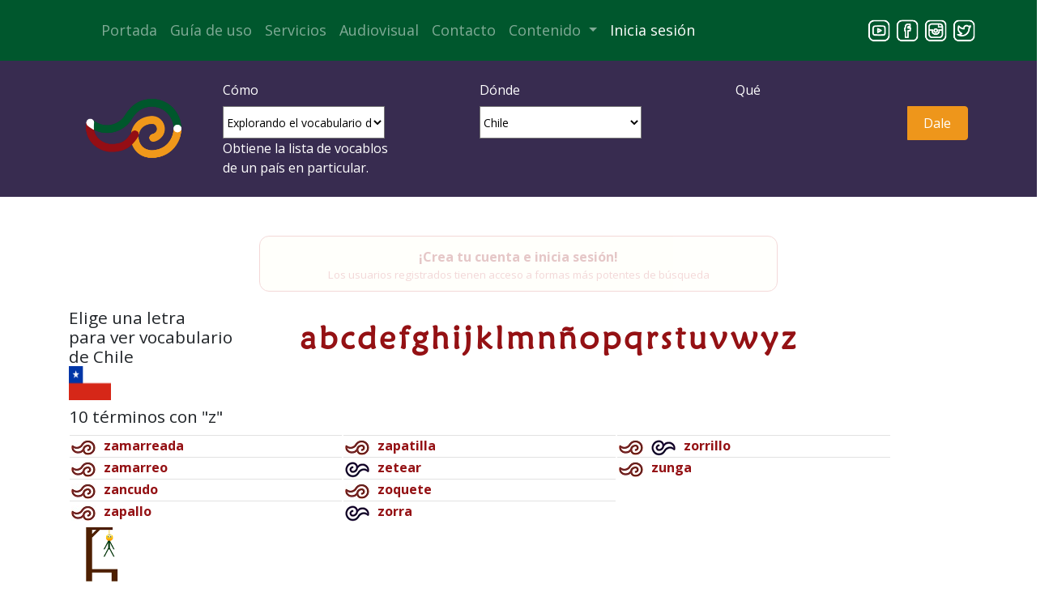

--- FILE ---
content_type: text/html
request_url: https://www.jergasdehablahispana.org/curiosidades/index.php?pais=ch&palabra=pegar+el+palo&tipobusqueda=4&inicial=z
body_size: 27186
content:

<!DOCTYPE html>
<!--[if lt IE 7]>      <html class="no-js lt-ie9 lt-ie8 lt-ie7"> <![endif]-->
<!--[if IE 7]>         <html class="no-js lt-ie9 lt-ie8"> <![endif]-->
<!--[if IE 8]>         <html class="no-js lt-ie9"> <![endif]-->
<!--[if gt IE 8]><!--> <html class="no-js"> <!--<![endif]-->
<html lang="es-ES">
<head>
    <title>resultado | Jergas hispanas</title>
	<meta charset="UTF-8">
	<meta name="viewport" content="width=device-width, initial-scale=1">
 	<META content="curiosidadesindex.php, jerga, español, modismos, idioma, soez, vulgar, eufemismo, expresiones, malsonante, infantil, término, argot, diccionario, coloquial, jergal, dialectal, dialecto, coloquialismo, hampa callejera definicion, acepcion, acepciones, definiciones, glosario, significado" name="Keywords">
	<meta name="description" content="Conoce el significado de curiosidadesindex.php">
    <link rel="apple-touch-icon" sizes="57x57" href="/apple-icon-57x57.png">
    <link rel="apple-touch-icon" sizes="60x60" href="/apple-icon-60x60.png">
    <link rel="apple-touch-icon" sizes="72x72" href="/apple-icon-72x72.png">
    <link rel="apple-touch-icon" sizes="76x76" href="/apple-icon-76x76.png">
    <link rel="apple-touch-icon" sizes="114x114" href="/apple-icon-114x114.png">
    <link rel="apple-touch-icon" sizes="120x120" href="/apple-icon-120x120.png">
    <link rel="apple-touch-icon" sizes="144x144" href="/apple-icon-144x144.png">
    <link rel="apple-touch-icon" sizes="152x152" href="/apple-icon-152x152.png">
    <link rel="apple-touch-icon" sizes="180x180" href="/apple-icon-180x180.png">
    <link rel="icon" type="image/png" sizes="192x192"  href="/android-icon-192x192.png">
    <link rel="icon" type="image/png" sizes="32x32" href="/favicon-32x32.png">
    <link rel="icon" type="image/png" sizes="96x96" href="/favicon-96x96.png">
    <link rel="icon" type="image/png" sizes="16x16" href="/favicon-16x16.png">
    <link rel="manifest" href="/manifest.json">
    <meta name="msapplication-TileColor" content="#ffffff">
    <meta name="msapplication-TileImage" content="/ms-icon-144x144.png">
    <meta name="theme-color" content="#ffffff">
    <link href="https://fonts.googleapis.com/css?family=Open+Sans:400,700&display=swap" rel="stylesheet">
	<link href="https://fonts.googleapis.com/css2?family=Sigmar+One&display=swap" rel="stylesheet">

    <link href='../assets/bootstrap/css/bootstrap.min.css' rel='stylesheet' crossorigin='anonymous'>
	<link href='../assets/css/estilojhh.css' rel='stylesheet' crossorigin='anonymous'>
    <link href='../inc/css/estilos_20.css?v=30368' rel='stylesheet' crossorigin='anonymous'>
	<!-- Global site tag (gtag.js) - Google Analytics -->
<script async src="https://www.googletagmanager.com/gtag/js?id=UA-138895176-1"></script>
<script>
  window.dataLayer = window.dataLayer || [];
  function gtag(){dataLayer.push(arguments);}
  gtag('js', new Date());

  gtag('config', 'UA-138895176-1');
</script>

<script type='text/javascript'>
/***********************************************
* Disable select-text script- © Dynamic Drive (www.dynamicdrive.com)
* This notice MUST stay intact for legal use
* Visit http://www.dynamicdrive.com/ for full source code
***********************************************/

//form tags to omit in NS6+:
var omitformtags=['input', 'textarea', 'select']

omitformtags=omitformtags.join('|')

function disableselect(e){
	if (omitformtags.indexOf(e.target.tagName.toLowerCase())==-1)
		return false;
}

function reEnable(){
	return true;
}

if (typeof document.onselectstart!='undefined')
	document.onselectstart=new Function ('return false')
else{
	document.onmousedown=disableselect;
	document.onmouseup=reEnable;
}
-->
</script></head>
<body>
    <!--[if lt IE 7]>
        <p class="browsehappy">You are using an <strong>outdated</strong> browser. Please <a href="#">upgrade your browser</a> to improve your experience.</p>
    <![endif]-->
    <header>
        <!-- main header inicio -->
<div class="main-header pt-2 pb-2 sticky-top">
	<header class="container">
		<nav class="navbar navbar-expand-lg navbar-dark">
			<a class="navbar-brand" href="#"></a>
			<button class="navbar-toggler" type="button" data-toggle="collapse" data-target="#navbarSupportedContent" aria-controls="navbarSupportedContent" aria-expanded="false" aria-label="Toggle navigation">
				<span class="navbar-toggler-icon"></span>
			</button>
			<div class="collapse navbar-collapse" id="navbarSupportedContent">
				<ul class="navbar-nav mr-auto">
					<li class="nav-item">
						<a class="nav-link " href="/">Portada</a>
					</li>

					<li class="nav-item">
						<a class="nav-link" href="/guia-de-uso">Gu&iacute;a de uso</a>
					</li>

					<li class="nav-item">
						<a class="nav-link" href="/servicios">Servicios</a>
					</li>
					<li class="nav-item">
						<a class="nav-link" href="/audiovisual">Audiovisual</a>
					</li>

<!--
					<li class="nav-item">
						<a class="nav-link " href="/colecciones" tabindex="-1" aria-disabled="true">Colecciones</a>
					</li>
-->
					<li class="nav-item">
						<a class="nav-link" href="/contacto" tabindex="-1" aria-disabled="true">Contacto</a>
					</li>

					<li class="nav-item dropdown">
						<a class="nav-link dropdown-toggle" href="#" id="navbarDropdown" role="button" data-toggle="dropdown" aria-haspopup="true" aria-expanded="false">
							Contenido
						</a>
						<div class="dropdown-menu" aria-labelledby="navbarDropdown">
							<a class="dropdown-item" href="/antecedentes">Antecedentes</a>
							<a class="dropdown-item" href="/ejemplos">Ejemplos</a>
							<a class="dropdown-item" href="/curiosidades">Curiosidades</a>
							<a class="dropdown-item" href="/libro-de-visitas">Libro de visitas</a>
<!--						<a class="dropdown-item" href="/RAE">Jh en la RAE</a> -->
						</div>
					</li>

									  <li class="nav-item">
					<a class='nav-link anchor_session' href='/./ingresar'>Inicia&nbsp;sesión</a><script>var usuario_loggeado = 0;</script>					</li>
				</ul>

				<ul class="my-2 my-lg-0 row list-unstyled social-media-top">
					<li class="col"><a href="https://www.youtube.com/channel/UCPAnupclD5XYsaHLf8p6N-w" target="_blank"><img src="../assets/img/jergas-social-youtube.png" alt="Jergas hispanas | Youtube" width="32" height="32"></a></li>
					<li class="col"><a href="https://www.facebook.com/groups/jergas/" target="_blank"><img src="../assets/img/jergas-social-facebook.png" alt="Jergas hispanas | Facebook" width="32" height="32"></a></li>
					<li class="col"><a href="https://www.instagram.com/jergashispanas/" target="_blank"><img src="../assets/img/jergas-social-instagram.png" alt="Jergas hispanas | Instagram" width="32" height="32"></a></li>
					<li class="col"><a href="https://twitter.com/JergasHispanas" target="_blank"><img src="../assets/img/jergas-social-twiter.png" alt="Jergas hispanas | Twitter" width="32" height="32"></a></li>
  
				</ul>
			</div>
		</nav>
	</header>
</div>
<!-- main header final -->
<!-- busqueda inicio -->
<section class="pt-4 pb-2 busquedaSecundaria">
    <div class="container">
        <div class="row">
            <div class="col-md-2">
                <a href="/">
                    <img src="../assets/img/JergasHispanas_Simbolo_Negativo.png" alt="Jergas hispanas | imagen de logo">
                </a>
            </div>
            <div class="col-md-10">
                <form class="row" method="get" action="/index.php">
 
                    <div class="col-md-4">
                        <div class="form-group">
                            <label for="Buscar">Cómo</label><br>
                            
<select name='tipobusqueda'><option class='tipobusqueda' value='3'>Por palabra o frase exacta</option><option class='tipobusqueda' value='2'>Por palabra clave</option><option class='tipobusqueda' value='5'>Buscando en las definiciones</option><option class='tipobusqueda' value='4' selected="selected">Explorando el vocabulario de un país</option></select>

<script type='text/javascript'>
window.tipobusqueda = [];
window.tipobusqueda['3'] = 'Busca exactamente el texto<br>ingresado.&nbsp;';
window.tipobusqueda['2'] = 'Busca una entrada<br>que contenga el vocablo.';
window.tipobusqueda['5'] = 'Busca el vocablo exclusivamente en<br>las definiciones.';
window.tipobusqueda['4'] = 'Obtiene la lista de vocablos<br>de un país en particular.';
window.tipobusqueda_por_pais = 4;
window.tipobusqueda_por_acepciones = 5;
</script>
							<div class='expl_tipobusqueda'></div>
                        </div>
                    </div>

                    <div class="col-md-4">
                        <div class="form-group">
                            <label for="exampleFormControlSelect1">Dónde</label><br>
                            <select name="pais">
<option value='00'>Cualquiera</option>
<option value='ar'>Argentina</option>
<option value='bo'>Bolivia</option>
<option value='ch'>Chile</option>
<option value='co'>Colombia</option>
<option value='cr'>Costa Rica</option>
<option value='cu'>Cuba</option>
<option value='ec'>Ecuador</option>
<option value='sp'>EE.UU.</option>
<option value='es'>Espa&ntilde;a</option>
<option value='sv'>El Salvador</option>
<option value='gt'>Guatemala</option>
<option value='hn'>Honduras</option>
<option value='mx'>M&eacute;xico</option>
<option value='ni'>Nicaragua</option>
<option value='pa'>Panam&aacute;</option>
<option value='py'>Paraguay</option>
<option value='pe'>Per&uacute;</option>
<option value='pr'>Puerto Rico</option>
<option value='do'>Rep&uacute;blica Dominicana</option>
<option value='uy'>Uruguay</option>
<option value='ve'>Venezuela</option>
</select>                        </div>
                    </div>

                   <div class="col-md-4 pr-0">
                        <div class="form-group form-inline">
							<label for="Buscar">Qué</label><br>
                            <div class="row search-wrapper">
                               <div class="col-9 pr-0">
                                    <input class="form-control busqueda" type="text" name="palabra" id="query" placeholder="Palabra o frase" aria-label="Buscar" />
                                </div>
                                <div class="col-3 px-0">
                                    <button class="btn btn-outline-success busqueda" type="submit">Dale</button>
                                </div>
                            </div>
                        </div>
                    </div>

                </form>
            </div>
        </div>
    </div>
</section>    </header>
    <main>
        <section id="banner" class="resultado py-5">
  	<div class="collaborations_window dn">
		<div class="fl"><h2>Colaboraciones</h2></div>
		<div class="fr"><button class="btnCloseCollaborations">Cerrar</button></div>
		<div class="collaborations_text cl"></div>
	</div>


		<div class='aviso_no_registrado myrounded blink_me'><a class='anchor_session' href='/ingresar'>¡Crea tu cuenta e inicia sesión!</a>
			<div class='chico'>Los usuarios registrados tienen acceso a formas más potentes de búsqueda</div>
		</div>
			<div class="container">
       <div class="row">
			<div class='col-3'><h3>Elige una letra<br>para ver vocabulario<br>de Chile<br><img src='/assets/img/banderas/ch.png' width='52' height='42'> </h3></div><div class='inicial col-7'><a href='/curiosidades/index.php?pais=ch&palabra=pegar+el+palo&tipobusqueda=4&inicial=a'>a</a> <a href='/curiosidades/index.php?pais=ch&palabra=pegar+el+palo&tipobusqueda=4&inicial=b'>b</a> <a href='/curiosidades/index.php?pais=ch&palabra=pegar+el+palo&tipobusqueda=4&inicial=c'>c</a> <a href='/curiosidades/index.php?pais=ch&palabra=pegar+el+palo&tipobusqueda=4&inicial=d'>d</a> <a href='/curiosidades/index.php?pais=ch&palabra=pegar+el+palo&tipobusqueda=4&inicial=e'>e</a> <a href='/curiosidades/index.php?pais=ch&palabra=pegar+el+palo&tipobusqueda=4&inicial=f'>f</a> <a href='/curiosidades/index.php?pais=ch&palabra=pegar+el+palo&tipobusqueda=4&inicial=g'>g</a> <a href='/curiosidades/index.php?pais=ch&palabra=pegar+el+palo&tipobusqueda=4&inicial=h'>h</a> <a href='/curiosidades/index.php?pais=ch&palabra=pegar+el+palo&tipobusqueda=4&inicial=i'>i</a> <a href='/curiosidades/index.php?pais=ch&palabra=pegar+el+palo&tipobusqueda=4&inicial=j'>j</a> <a href='/curiosidades/index.php?pais=ch&palabra=pegar+el+palo&tipobusqueda=4&inicial=k'>k</a> <a href='/curiosidades/index.php?pais=ch&palabra=pegar+el+palo&tipobusqueda=4&inicial=l'>l</a> <a href='/curiosidades/index.php?pais=ch&palabra=pegar+el+palo&tipobusqueda=4&inicial=m'>m</a> <a href='/curiosidades/index.php?pais=ch&palabra=pegar+el+palo&tipobusqueda=4&inicial=n'>n</a> <a href='/curiosidades/index.php?pais=ch&palabra=pegar+el+palo&tipobusqueda=4&inicial=n1'>&ntilde</a> <a href='/curiosidades/index.php?pais=ch&palabra=pegar+el+palo&tipobusqueda=4&inicial=o'>o</a> <a href='/curiosidades/index.php?pais=ch&palabra=pegar+el+palo&tipobusqueda=4&inicial=p'>p</a> <a href='/curiosidades/index.php?pais=ch&palabra=pegar+el+palo&tipobusqueda=4&inicial=q'>q</a> <a href='/curiosidades/index.php?pais=ch&palabra=pegar+el+palo&tipobusqueda=4&inicial=r'>r</a> <a href='/curiosidades/index.php?pais=ch&palabra=pegar+el+palo&tipobusqueda=4&inicial=s'>s</a> <a href='/curiosidades/index.php?pais=ch&palabra=pegar+el+palo&tipobusqueda=4&inicial=t'>t</a> <a href='/curiosidades/index.php?pais=ch&palabra=pegar+el+palo&tipobusqueda=4&inicial=u'>u</a> <a href='/curiosidades/index.php?pais=ch&palabra=pegar+el+palo&tipobusqueda=4&inicial=v'>v</a> <a href='/curiosidades/index.php?pais=ch&palabra=pegar+el+palo&tipobusqueda=4&inicial=w'>w</a> <a href='/curiosidades/index.php?pais=ch&palabra=pegar+el+palo&tipobusqueda=4&inicial=y'>y</a> <a href='/curiosidades/index.php?pais=ch&palabra=pegar+el+palo&tipobusqueda=4&inicial=z'>z</a> </div><div class='col-11'><h3>10 términos con "z"</h3>
		<div class='vocabulario'><table style='width:100%;'><tr><td><div class='par'><img src='/assets/img/buscador/dialecto.jpeg' title='dialecto' /><a href=http://www.jergasdehablahispana.org/index.php?pais=ch&palabra=zamarreada&tipobusqueda=3><b>zamarreada</b></a></div><div class='impar'><img src='/assets/img/buscador/dialecto.jpeg' title='dialecto' /><a href=http://www.jergasdehablahispana.org/index.php?pais=ch&palabra=zamarreo&tipobusqueda=3><b>zamarreo</b></a></div><div class='par'><img src='/assets/img/buscador/dialecto.jpeg' title='dialecto' /><a href=http://www.jergasdehablahispana.org/index.php?pais=ch&palabra=zancudo&tipobusqueda=3><b>zancudo</b></a></div><div class='impar'><img src='/assets/img/buscador/dialecto.jpeg' title='dialecto' /><a href=http://www.jergasdehablahispana.org/index.php?pais=ch&palabra=zapallo&tipobusqueda=3><b>zapallo</b></a></div></td><td><div class='par'><img src='/assets/img/buscador/dialecto.jpeg' title='dialecto' /><a href=http://www.jergasdehablahispana.org/index.php?pais=ch&palabra=zapatilla&tipobusqueda=3><b>zapatilla</b></a></div><div class='impar'><img src='/assets/img/buscador/coloquialismo.png' title='coloquialismo' /><a href=http://www.jergasdehablahispana.org/index.php?pais=ch&palabra=zetear&tipobusqueda=3><b>zetear</b></a></div><div class='par'><img src='/assets/img/buscador/dialecto.jpeg' title='dialecto' /><a href=http://www.jergasdehablahispana.org/index.php?pais=ch&palabra=zoquete&tipobusqueda=3><b>zoquete</b></a></div><div class='impar'><img src='/assets/img/buscador/coloquialismo.png' title='coloquialismo' /><a href=http://www.jergasdehablahispana.org/index.php?pais=ch&palabra=zorra&tipobusqueda=3><b>zorra</b></a></div></td><td><div class='par'><img src='/assets/img/buscador/dialecto.jpeg' title='dialecto' /><img src='/assets/img/buscador/coloquialismo.png' title='coloquialismo' /><a href=http://www.jergasdehablahispana.org/index.php?pais=ch&palabra=zorrillo&tipobusqueda=3><b>zorrillo</b></a></div><div class='impar'><img src='/assets/img/buscador/dialecto.jpeg' title='dialecto' /><a href=http://www.jergasdehablahispana.org/index.php?pais=ch&palabra=zunga&tipobusqueda=3><b>zunga</b></a></div></tr></table></div></div></div>            <div class="col-2 social">
				<p><a href='ahorcado.php'>
				<img src='/assets/img/ahorcado.gif' title='Juego del Ahorcado' style='width: 50px;' ></a></p>
		<div><p>
				<a href='https://www.amazon.com/dp/B0BLYQP465'><img src='/assets/img/minidiccionario.jpeg' style='width: 164px;'></a></p>
				<p><span>¿Todavía no le pegaste una ojeada? <a href='https://www.amazon.com/dp/B0BLYQP465'><img src='/inc/css/iconos/icon-finger.png' height='30px'/>Click aquí</a></span></p></div><!--
				<div id="71418-20">
					<script src="//ads.themoneytizer.com/s/gen.js?type=20"></script>
					<script src="//ads.themoneytizer.com/s/requestform.js?siteId=71418&formatId=20"></script>
				</div>
<div style="margin-top: 40pt;">
	<img src="/assets/img/buscador/donar.jpeg" style="width: 100%" />
	<div style="background-color: #ffdc72; padding: 5px;">
	<p style="font-size: small">Por más de <span style="font-size: small" class="anios_de_experiencia_estudiante">23</span> años, he pasado miles de horas desarrollando el diccionario de Jergas hispanas. Siempre he intentado mantener el acceso libre y gratuito a todos los contenidos del portal. Aparte de las asesorías que me dan mis colaboradores, yo soy la que se encarga de crear los artículos lexicográficos de todas las palabras y frases que forman parte del acervo dialectal y coloquial del español de más de 20 países. Se trata de investigaciones lingüísticas constantes. Sin apoyo económico de ningún tipo, los gastos que genera el alojamiento de la base de datos y el dominio siempre han corrido por mi cuenta. Si los contenidos de este portal te son útiles o por lo menos entretenidos, considera por favor apoyarme a mantenerlo y seguir desarrollándolo a través de una donación. Permite que mediante tu aporte económico yo pueda continuar trabajando para así agrandar el repertorio y pueda ofrecer lo que otros diccionarios en línea no ofrecen. Tu apoyo cuenta muchísimo.</p>
	<p style="font-size: small; text-align: right;">Roxana Fitch</p>
	</div>
</div>
-->

            </div>
        </div>

<!--
		<div class="p-4 row">
		Firma el libro de visitas
		</div>
-->

<div class="row" style="padding: 35px;><div class="col-md-3">&nbsp;</div><div>
					<img src="/assets/img/buscador/donar.jpeg" style="width: 8%" align="left"/>
					<p style="font-size: small">Por más de <span style="font-size: small" class="anios_de_experiencia_estudiante">23</span> años, he pasado miles de horas desarrollando el sitio Jergas hispanas. Siempre he intentado mantener el acceso libre y gratuito a todos los contenidos del portal. Soy la que se encarga de crear los artículos lexicográficos del diccionario y elaborar videos y podcasts. Sin apoyo económico, los gastos que genera el alojamiento de la base de datos y el dominio siempre han corrido por mi cuenta. Si los contenidos de este portal te son útiles o por lo menos entretenidos, considera por favor apoyarme a mantenerlo y seguir desarrollándolo a través de una donación. Mediante tu aporte económico puedo seguir trabajando para continuar agrandando el repertorio y ofrecer lo que otros diccionarios en línea no ofrecen. Tu apoyo cuenta muchísimo.</p><p class="paypal_at_beginning"><a href='https://www.paypal.com/donate/?hosted_button_id=WVKA2EVBFLWQ4' target='_blank'>
			<img style='width: 20%' src='../assets/img/JH_Boton_PayPal-01.png' alt='Jergas hispanas | '>
		</a></p></div></div></div>
<!-- 
		<div class="souvenir p-4 row">
            </p>
            <div class="estampado col-3">
                <span>Lorem ipsum.</span>
                <img src="assets/img/taza-jerga-modismo.png" alt="Jergas hispanas | souvenir imagen">
            </div>
        </div>
 -->
		<div class="row m-4">
			<div class="aviso_remocion">
	<p>Este sitio web utiliza cookies para medir el tr&aacute;fico y comprender lo que buscan los visitantes.</p>
	<p>Con su acuerdo, nosotros y nuestros socios usamos cookies o tecnologías similares para almacenar, acceder y procesar datos personales como su visita en este sitio web.</p>
	<p>Puede retirar su consentimiento u oponerse al procesamiento de datos basado en intereses legítimos en cualquier momento haciendo clic en "Retirar consentimiento de uso de datos" al final de cualquier página.</p>
	<p>Nosotros y nuestros socios hacemos el siguiente tratamiento de datos con su consentimiento y/o nuestro interés legítimo:
	Almacenar o acceder a información en un dispositivo, Anuncios y contenido personalizados, medición de anuncios y del contenido, información sobre el público y desarrollo de productos, Datos de localización geográfica precisa e identificación mediante las características de dispositivos.</p>
</div>		</div>

    </div>
	<script>
		var entradas_listadas_listador = 0	</script>
</section>
</div>    </main>
    <footer>
        <!-- pie de página principal inicio -->
<footer class="pt-4 pb-3 mainFooter">
    <div class="container">
        <div class="row">
            <div class="col-md-3">
                <img src="../assets/img/jergas-hispanas-logo-blanco.png" alt="Jergas hispanas | "><br>
                <p class="pt-0 pb-0"><small>¡Coopera para ayudarnos a continuar!</small></p>
                <div class="mb-3">
                    <a href="https://www.paypal.com/donate/?hosted_button_id=WVKA2EVBFLWQ4" target="_blank">
                        <img src="../assets/img/JH_Boton_PayPal-01.png" width="30%" alt="Jergas hispanas | ">
                    </a>
                </div>
            </div>
            <div class="offset-md-1 col-md-4">
                <h3>Taller de coloquialismos y dialectismos</h3>
                <p><small>El portal de Jergas hispanas está enlazado con un foro de Facebook: el Taller de coloquialismos y dialectismos. En este foro público discutimos léxico no estándar ya recogido en Jh o que potencialmente se podría incluir al repertorio.</small></p>
                <div class="mb-3">
                    <a href="https://www.facebook.com/groups/jergas/" target="_blank">
                        <img width="50%" src="../assets/img/jergas-hispanas-boton-foro-01.png" alt="Foro en Facebook">
                    </a>
                </div>
            </div>
            <div class="col-md-3 offset-md-1">
                <h3>Servicios</h3>
                <ul class="list-unstyled">
                    <li class="mb-2"><a href="/servicios"><small>Traducci&oacute;n</small></a></li class="mb-2">
                    <li class="mb-2"><a href="/servicios"><small>Correcci&oacute;n de estilo</small></a></li class="mb-2">
                    <li class="mb-2"><a href="/servicios"><small>Consultoría lingü&iacute;stica</small></a></li class="mb-2">
                    <li><a href="/servicios"><small>Conferencias y talleres</small></a></li>
                </ul>
                <ul class="list-unstyled row">
                    <li class="col-2 pr-0"><a href="https://www.youtube.com/channel/UCPAnupclD5XYsaHLf8p6N-w" target="_blank"><img src="../assets/img/jergas-social-youtube.png" alt="Jergas hispanas | Youtube" width="32" height="32"></a></li>
                    <li class="col-2 pr-0"><a href="https://www.facebook.com/groups/jergas/" target="_blank"><img src="../assets/img/jergas-social-facebook.png" alt="Jergas hispanas | Facebook" width="32" height="32"></a></li>
                    <li class="col-2 pr-0"><a href="https://www.instagram.com/jergashispanas/" target="_blank"><img src="../assets/img/jergas-social-instagram.png" alt="Jergas hispanas | Instagram" width="32" height="32"></a></li>
                    <li class="col-2 pr-0"><a href="https://twitter.com/JergasHispanas" target="_blank"><img src="../assets/img/jergas-social-twiter.png" alt="Jergas hispanas | Twitter" width="32" height="32"></a></li>
                </ul>
            </div>
        </div>
    </div>                    
</footer>
<!-- pie de página principal final -->

<!-- Subpie de página inicial -->
<section class="subFooter pt-4 pb-3">
    <div class="container">
        <p>
            <small>Copyright &copy; 1997 - 2026</span>. Todos los derechos reservados. &Uacute;ltima actualizaci&oacute;n 
			&nbsp;18&nbsp;de&nbsp;diciembre&nbsp;de&nbsp;2025. 			Webmaster y autora</small> <a href="#"><small>Roxana Fitch</small></a> | 
<!-- Subpie de página inicial
			<a href="#"><small>Aviso de privacidad</small></a>
-->
			<a href="#" class="retirar_consentimiento"><small>Retirar consentimiento de uso de datos</small></a>
			
        </p>
    </div>
</section>
<!-- Subpie de página final -->    </footer>

	<script src="https://ajax.googleapis.com/ajax/libs/jquery/3.5.1/jquery.min.js"></script>
<!--
	<script src="https://code.jquery.com/jquery-3.4.1.min.js" integrity="sha256-CSXorXvZcTkaix6Yvo6HppcZGetbYMGWSFlBw8HfCJo=" crossorigin="anonymous"></script>
    <script src="https://code.jquery.com/jquery-3.3.1.slim.min.js" integrity="sha384-q8i/X+965DzO0rT7abK41JStQIAqVgRVzpbzo5smXKp4YfRvH+8abtTE1Pi6jizo" crossorigin="anonymous"></script>
-->
    <script src="https://cdnjs.cloudflare.com/ajax/libs/popper.js/1.14.7/umd/popper.min.js" integrity="sha384-UO2eT0CpHqdSJQ6hJty5KVphtPhzWj9WO1clHTMGa3JDZwrnQq4sF86dIHNDz0W1" crossorigin="anonymous"></script>


	<script src='../assets/bootstrap/js/bootstrap.min.js' crossorigin='anonymous'></script>
		<script src='../assets/javascript/jhh.js'></script><script type="text/javascript" src="/inc/js/index.js?v=30368"></script><script type="text/javascript" src="/inc/js/expand_grammar.js?v=30368"></script><script src="/inc/js/my_carousel.js"></script><script src="/inc/js/utils/anios_de_experiencia.js"></script><script type='text/javascript'>
		var bIds_visibles = false,
		bPrivilegedUser = '',
		bDeveloperUser  = '0',
		nUserId = 0,
		tUserLog = ''

		var busqueda_rapida='curiosidadesindex.php';</script>	
<script type="text/javascript">
var gaJsHost = (("https:" == document.location.protocol) ? "https://ssl." : "http://www.");
document.write(unescape("%3Cscript src='" + gaJsHost + "google-analytics.com/ga.js' type='text/javascript'%3E%3C/script%3E"));
</script>
<script type="text/javascript">
try {
var pageTracker = _gat._getTracker("UA-10224204-2");
pageTracker._trackPageview();
} catch(err) {}</script>

<!-- Default Statcounter code for Jergas hispanas http://www.jergasdehablahispana.org -->
<script type="text/javascript">
	var sc_project=1808247; 
	var sc_invisible=0; 
	var sc_security="3b438de7"; 
	var scJsHost = "https://";
	document.write("<sc"+"ript type='text/javascript' src='" + scJsHost + "statcounter.com/counter/counter.js'></"+"script>");
</script>

<noscript>
	<div class="statcounter">
		<a title="Web Analytics" href="https://statcounter.com/" target="_blank">
			<img class="statcounter" src="https://c.statcounter.com/1808247/0/3b438de7/0/" alt="Web Analytics">
		</a>
	</div>
</noscript>
<!-- End of Statcounter Code -->


</body>
</html>

--- FILE ---
content_type: text/css
request_url: https://www.jergasdehablahispana.org/assets/css/estilojhh.css
body_size: 3099
content:
/**
* Autor: Francisco Cuarenta
* Sitio web: Jergas de habla hispana
* Fecha: 2019
* ------------------------------------
* 1) Variables
* 2) Funciones
* 3) Estilo general
* 4) Elementos
* 5) Secciones
**/
/* 1) Variables */
.color-principal-1 {
  color: #941114;
}

.color-principal-2 {
  color: #00572D;
}

.color-principal-3 {
  color: #382C50;
}

/* 2) Funciones */
/* 3) Estilo general */
* {
  font-size: 16px;
  font-family: "Open Sans", sans-serif;
}

a {
  color: #941114;
}

h1 {
  font-size: 1.7rem;
}
h1 a {
  font-size: 1.7rem;
}

h2 {
  font-size: 1.5rem;
  text-align: center;
  text-transform: uppercase;
  font-weight: bolder;
}

h3 {
  font-size: 1.3rem;
}

h4 {
  font-size: 1rem;
}

hr {
  border: 0;
  height: 1px;
  background-image: linear-gradient(to right, rgba(0, 0, 0, 0), rgba(0, 0, 0, 0.1), rgba(0, 0, 0, 0));
}

.center {
  padding: 15% 0;
}

.p-6 {
  padding: 6rem;
}

.pt-6 {
  padding-top: 6rem;
}

.mt-6 {
  padding-top: 6rem;
}

.pb-6 {
  padding-bottom: 6rem;
}

.mb-6 {
  padding-bottom: 6rem;
}

.pl-6 {
  padding-left: 6rem;
}

.ml-6 {
  padding-left: 6rem;
}

.btn-jhh {
  padding: 8px 40px;
}

.btn {
  padding-top: 0.5rem;
  padding-bottom: 0.5rem;
}

.navbar-dark .navbar-brand {
  color: #00572D;
}
.navbar-dark .navbar-brand:hover {
  color: #00572D;
}
.navbar-dark .navbar-brand:focus {
  color: #00572D;
}

h2.center, h3.center {
  text-align: center;
}

h2.bold, h3.bold {
  font-weight: bold;
}

.navbar-nav .nav-item .nav-link:hover {
  color: #EE961B;
}
.navbar-nav .nav-item .nav-link.active {
  color: #EE961B;
}
.navbar-nav .nav-item .dropdown-menu {
  background-color: #EE961B;
}
.navbar-nav .nav-item .dropdown-menu a {
  color: #FFFFFF;
  border-bottom-color: #FEF1E1;
}
.navbar-nav .nav-item .dropdown-menu a:hover {
  background-color: #EE961B;
}
.navbar-nav .nav-item .dropdown-menu a small:hover {
  font-weight: bold;
}

.card {
  background-color: #ccddd5;
  color: #FFFFFF;
}
.card .card-body {
  background-color: #FFFFFF;
  color: #382C50;
}

/* 4) Elementos */
section.logo img {
  display: block;
  margin: 0 auto;
}

.social-media-top li {
  max-width: 35px;
}
.social-media-top li:last-child {
  margin-top: 0.4rem;
}

.form-inline__otro {
  font-size: 0.8rem;
  color: #2b285f;
  text-transform: uppercase;
  top: -2px;
  padding-left: 0;
}

.modal-dialog {
  max-width: 800px;
  padding-bottom: 5rem;
}

.controls-top {
  position: relative;
}
.controls-top a {
  color: #382C50;
  position: absolute;
  top: 50px;
  z-index: 999999;
  cursor: pointer;
}
.controls-top a.controls-top__arrow-left {
  left: -2rem;
}
.controls-top a.controls-top__arrow-right {
  right: 0;
}

blockquote p {
  font-size: 1.5em;
}
blockquote p .footer {
  color: #382C50;
}

/* 5) Secciones */
.main-header {
  background-color: #00572D;
  color: #FFFFFF;
  border-color: #00572D;
}
.main-header ul li {
  padding-right: 0;
}

footer a, .subFooter a {
  color: #FFFFFF;
}

footer a:hover, .subFooter a:hover {
  font-weight: bold;
  color: #FFFFFF;
}

section.busqueda {
  padding: 30px 0 65px;
}
section.busqueda aside {
  background-color: #382C50;
  color: #FFFFFF;
  border-color: #382C50;
  max-width: 950px;
  margin: 0 auto;
}
section.busqueda aside form {
  width: 65%;
  margin: 0 auto;
}
section.busqueda aside form .form-group select {
  height: 57px;
}
section.busqueda aside form .form-group .campo-busqueda {
  padding-right: 0;
}
section.busqueda aside form .form-group .campo-busqueda input.busqueda {
  margin: 0;
  border: 0;
  height: 57px;
  display: inline-block;
  border-radius: 0.25rem 0 0 0.25rem;
}
section.busqueda aside form .form-group .boton-busqueda {
  padding-left: 0;
}
section.busqueda aside form .form-group .boton-busqueda button.busqueda {
  border-radius: 10% 10%/0 10% 10% 0;
  height: 57px;
  border: 0;
  margin: 0;
  padding: 0 30px;
  background-color: #EE961B;
  color: #FFFFFF;
  border-color: #EE961B;
}
section.busqueda aside form .form-group .boton-busqueda button.busqueda:hover {
  background-color: #00572D;
}

/* Antes estaba como #382C50 */
section.busquedaSecundaria {
  background-color: #382C50;
  color: #FFFFFF;
  border-color: #382C50;
}

section.busquedaSecundaria select {
  width: 200px;
  height: 40px;
  background-color: #FFFFFF;
}
section.busquedaSecundaria img {
  max-width: 100%;
}
section.busquedaSecundaria .search-wrapper {
  margin-top: 2rem;
}
section.busquedaSecundaria p {
  color: #FFFFFF;
  padding-top: 17px;
  font-size: 0.9rem;
}
section.busquedaSecundaria .form-inline .row {
  width: 100%;
}
section.busquedaSecundaria .form-inline .row input {
  width: 100%;
  height: 100%;
  border-radius: 0.25rem 0 0 0.25rem;
}
section.busquedaSecundaria .form-inline .row button {
  width: 100%;
  height: 100%;
  background-color: #EE961B;
  color: #FFFFFF;
  border-color: #EE961B;
  border-color: #EE961B;
  border-radius: 0 0.25rem 0.25rem 0;
}

section.comoFunciona {
  background-color: #382C50;
  color: #FFFFFF;
  border-color: #382C50;
  background-image: url("/assets/img/jergas-hispanas-pattern.jpg");
  padding-bottom: 73px;
}
section.comoFunciona h2 {
  color: #FFFFFF;
  padding-top: 36px;
  margin-bottom: 40px;
}
section.comoFunciona span {
  font-size: 3.4rem;
}

section.colecciones a {
  color: #382C50;
}
section.colecciones .col-md iframe {
  height: 304px;
}
section.colecciones ul li a {
  color: #941114;
}
section.colecciones a.playvideo {
  content: url("/assets/img/jhh_youtube_disabled.png");
  width: 100%;
}
section.colecciones a.playvideo:hover {
  content: url("/assets/img/jhh_youtube_enabled.png");
}

section.servicios {
  background-color: #FEF1E1;
  padding-bottom: 80px;
}
section.servicios h2 {
  color: #382C50;
}
section.servicios h3 {
  color: #00572D;
  font-weight: bolder;
}
section.servicios .serviciosSeccion__primerBloque {
  padding-bottom: 63px;
}
section.servicios .serviciosSeccion__segundoBloque img {
  display: block;
  width: 30%;
  margin: 0 auto 2rem auto;
}

section.colaboradores h2 {
  color: #382C50;
}
section.colaboradores h3 {
  font-weight: bold;
  margin-bottom: 0;
}
section.colaboradores a.btn {
  background-color: #00572D;
  border-color: #00572D;
}
section.colaboradores a.btn:hover {
  background-color: #382C50;
  border-color: #382C50;
}

section.autora .row {
  margin-left: 0;
  margin-right: 0;
}
section.autora .row article {
  padding: 1rem 1rem 0 1rem;
}
section.autora h4 {
  font-size: 0.7rem;
}
section.autora h2 {
  text-transform: uppercase;
  font-weight: bold;
  color: #941114;
}
section.autora img {
  width: 100%;
}
section.autora a {
  background-color: #00572D;
  border: #00572D;
}
section.autora a:hover {
  background-color: #941114;
}

section.canciones {
  padding-bottom: 5rem;
}
section.canciones h2 {
  font-size: 1rem;
  font-weight: bold;
}
section.canciones h3 small {
  font-weight: bold;
  font-size: 60%;
  text-transform: uppercase;
}
section.canciones img {
  margin: 0 auto;
  display: block;
}

section.cct {
  margin: 0;
}
section.cct img {
  width: 100%;
  height: 100%;
}
section.cct .contacto {
  background-color: #FEF1E1;
  padding: 0;
}
section.cct .contacto h2 {
  color: #00572D;
  text-align: left;
}
section.cct .contacto form button {
  background-color: #941114;
  border: #941114;
  margin-bottom: 35px;
}
section.cct .contacto form button:hover {
  background-color: #00572D;
}

section.poder img {
  width: 100%;
  height: 100%;
}
section.poder h2 {
  text-transform: uppercase;
  font-weight: bold;
  color: #00572D;
}
section.poder a.btn {
  background-color: #00572D;
  border-color: #00572D;
}
section.poder a.btn:hover {
  background-color: #EE961B;
  border-color: #EE961B;
}

footer.mainFooter {
  background-color: #941114;
  color: #FFFFFF;
}
footer.mainFooter h3 {
  text-transform: uppercase;
  font-weight: bold;
  color: #EE961B;
  font-size: 1em;
}

.subFooter {
  background-color: #382C50;
  color: #FFFFFF;
}
.subFooter a {
  text-decoration: underline;
}

.social-media {
  position: relative;
}
.social-media img {
  position: absolute;
  top: 22px;
}
.social-media img.facebook {
  right: 80px;
}
.social-media img.twitter {
  right: 35px;
}

section.heroBanner.guia {
  background-image: linear-gradient(rgba(0, 0, 0, 0.3), rgba(0, 0, 0, 0.3)), url("/assets/img/jergas-hispanas-header-guia-de-uso.jpg");
}

section.heroBanner.servicio {
  background-image: linear-gradient(rgba(0, 0, 0, 0.3), rgba(0, 0, 0, 0.3)), url("/assets/img/jergas-hispanas-header-servicios.jpg");
}

section.heroBanner {
  min-height: 427px;
  padding-top: 10%;
  background-color: #000000;
  color: #FFFFFF;
  -webkit-background-size: cover;
  -moz-background-size: cover;
  -o-background-size: cover;
  background-size: cover;
}
section.heroBanner h1 {
  font-size: 3rem;
  margin: 0;
}
section.heroBanner p {
  padding: 0;
  margin: 0;
}

section.historia {
  padding-top: 3rem;
}
section.historia h2 {
  text-transform: uppercase;
  font-weight: bold;
  color: #00572D;
}
section.historia .row {
  margin-left: 0;
  margin-right: 0;
}

section.video .video__display {
  position: absolute;
  top: 0;
  width: 100%;
  left: 0;
}
section.video .video__display iframe {
  width: 100%;
  height: 436px;
}
section.video .video-btn:hover {
  cursor: pointer;
}
section.video .col-8 {
  background-color: #382C50;
  top: -7em;
}
section.video .col-8 img {
  margin: 20% auto;
}

section.formaLogin h1 {
  color: #00572D;
  font-weight: bold;
  text-transform: uppercase;
}
section.formaLogin .btn {
  padding-top: 0.5rem;
  padding-bottom: 0.5rem;
}
section.formaLogin .btn:hover {
  color: #EE961B;
}
section.formaLogin .btn-facebook {
  background-color: #3B5A99;
  color: #FFFFFF;
  border-color: #3B5A99;
  border-color: #3B5A99;
}
section.formaLogin .btn-google {
  background-color: #FFF;
  color: #000000;
  border-color: #FFF;
  border-color: #000000;
}
section.formaLogin form {
  padding: 0 5rem 2rem 0;
  margin-bottom: 2rem;
  border-bottom: solid 1px #000000;
}
section.formaLogin form label {
  text-transform: uppercase;
}
section.formaLogin form .form-check-label {
  text-transform: none;
}
section.formaLogin form button {
  background-color: #941114;
  color: #FFFFFF;
  border-color: #941114;
  border: #941114;
}
section.formaLogin form .btn-alternativo {
  background-color: #CCC;
  color: #000000;
  border-color: #CCC;
}

.espacioParaSidebar {
  padding: 2rem;
}

section.confirmar p {
  background-color: #FEF1E1;
  color: #000000;
  border-color: #FEF1E1;
  padding: 2rem;
}
section.confirmar a {
  color: #382C50;
}

.perfil img {
  width: 20%;
  margin-bottom: 3rem;
}
.perfil aside {
  background-color: #941114;
  height: auto;
}
.perfil h1 {
  color: #00572D;
  text-transform: uppercase;
  font-size: 1.5rem;
}
.perfil h1 strong {
  font-size: 1.5rem;
}
.perfil hr {
  border: 0.5px solid #CCC;
  margin-bottom: 2.3rem;
}
.perfil h3, .perfil label {
  font-size: 0.8rem;
  color: #382C50;
  text-transform: uppercase;
}
.perfil .form-inline {
  margin-bottom: 2rem;
}
.perfil button {
  background-color: #941114;
  color: #FFFFFF;
  border-color: #941114;
}
.perfil .custom-control {
  margin-right: 1rem;
}
.perfil input[type=text], .perfil input[type=email] {
  border: 1px solid #ced4da;
}

.avisoDePrivacidad {
  max-width: 60%;
  border-radius: 10px;
  box-shadow: -1px -1px 5px #000000;
  padding: 1rem 2rem;
  left: auto;
  text-align: center;
  background-color: #FEF1E1;
  color: #941114;
  border-color: #FEF1E1;
}
.avisoDePrivacidad a {
  background-color: #941114;
  color: #FFFFFF;
  border-color: #941114;
}
.avisoDePrivacidad a:hover {
  background-color: #00572D;
  color: #FFFFFF;
  border-color: #00572D;
  cursor: pointer;
}

.audioVisual a {
  color: #382C50;
}
.audioVisual a img {
  width: 100%;
  color: #382C50;
}

section.valores-multiples button {
  color: #00572D;
}
section.valores-multiples button[aria-expanded=true] {
  color: #941114;
}

section#testimoniales {
  padding: 3em 0 4em;
}
section#testimoniales .testimoniales__col {
  max-width: 70%;
  margin: 0 auto;
}
section#testimoniales .testimoniales__col img {
  display: block;
  margin-left: 0em;
}

.resultado h2 {
  text-align: left;
  color: #00572D;
}
.resultado h2 i {
  color: #382C50;
}
.resultado .descripcion span {
  color: #941114;
}
.resultado .ejemplos {
  padding-bottom: 1em;
}
.resultado .ejemplos .pais {
  color: #00572D;
  font-weight: bold;
}
.resultado .ejemplos .ejemplo {
  font-style: italic;
}
.resultado .souvenir {
  position: relative;
  background-color: #941114;
  color: #FFFFFF;
  margin: 0;
}
.resultado .souvenir .estampado {
  position: relative;
}
.resultado .souvenir .estampado img {
  position: absolute;
  top: -180%;
  left: 20%;
  width: 65%;
}
.resultado .souvenir .estampado span {
  position: absolute;
  top: -120%;
  left: 37%;
  width: 20%;
  color: #000000;
  z-index: 1;
}
.resultado .btn {
  background-color: #00572D;
}
.resultado .social img {
  width: 24px;
}

.enlaces h2 {
  text-align: center;
}

#accordion .color-principal-1 a {
  color: #941114;
  text-decoration: underline;
}
#accordion .color-principal-2 a {
  color: #00572D;
  text-decoration: underline;
}
#accordion .color-principal-3 a {
  color: #382C50;
  text-decoration: underline;
}

@media (min-width: 1200px) {
  body section.historia article {
    padding-left: 11.4rem;
  }

  section.autora .row article {
    padding: 1rem 5rem 0 4rem;
  }
  section.autora .row article h4 {
    padding-top: 3rem;
  }

  section.confirmar p {
    background-color: #FEF1E1;
    color: #000000;
    border-color: #FEF1E1;
    padding: 3rem 2rem;
  }

  .espacioParaSidebar {
    padding: 5rem 0 10rem 8rem;
  }
}
@media (min-width: 768px) {
  section.busqueda aside form .first {
    width: 60%;
    margin: 0 auto;
  }

  section.autora .row article {
    padding-bottom: 1rem;
  }
  section.autora .row article h4 {
    margin: 1rem 0 0.5rem;
    font-size: 0.7em;
  }

  section.historia article {
    padding-left: 4rem;
    padding-right: 3rem;
  }

  .souvenir p {
    width: 60%;
  }
}
@media (max-width: 767px) {
  section.busqueda select {
    background-color: #FFF;
    width: 100%;
  }

  section.busquedaSecundaria img {
    width: 30%;
    margin: 0 auto;
    display: block;
  }

  .social-media-top ul li {
    padding: 0;
    margin: 0;
  }

  section.historia {
    margin-bottom: 2rem;
  }
  section.historia article {
    padding: 1rem;
  }

  section.autora .row article {
    padding: 1rem;
  }

  section.heroBanner {
    min-height: 12rem;
    background-size: cover;
    background-repeat: no-repeat;
    padding-bottom: 0px;
    padding-top: 0px;
  }
  section.heroBanner h1 {
    padding-top: 10%;
    font-size: 1.5em;
  }
  section.heroBanner p {
    padding: 0 3rem;
  }

  .souvenir p {
    width: 40%;
  }

  .form-inline__otro {
    top: 0.7rem;
  }

  .souvenir .estampado img {
    top: -61px;
    left: -20%;
    width: 180%;
  }
  .souvenir .estampado span {
    top: -50%;
    left: 0;
    width: 23%;
  }

  section.video .video__display iframe {
    height: 218px;
  }

  .pt-xs-2 {
    padding-top: 2rem;
  }

  .pb-xs-2 {
    padding-bottom: 2rem;
  }

  .mt-xs-0 {
    margin-top: 0 !important;
  }
}
.owl-carousel {
  display: relative;
}
.owl-carousel .owl-stage .owl-item img {
  margin: 0 auto;
  width: 65px;
  height: 65px;
}
.owl-carousel .owl-stage .owl-item h2 {
  margin: 0 auto;
  font-size: 1.1rem;
}
.owl-carousel .owl-stage .owl-item h3 {
  text-align: center;
}
.owl-carousel .owl-nav button {
  position: absolute;
  top: 0;
}
.owl-carousel .owl-nav button span {
  font-size: 9rem;
}
.owl-carousel .owl-nav .owl-prev {
  left: 0;
}
.owl-carousel .owl-nav .owl-next {
  right: 0;
}
.owl-carousel .owl-dots {
  display: none;
}

/*# sourceMappingURL=estilojhh.css.map */
